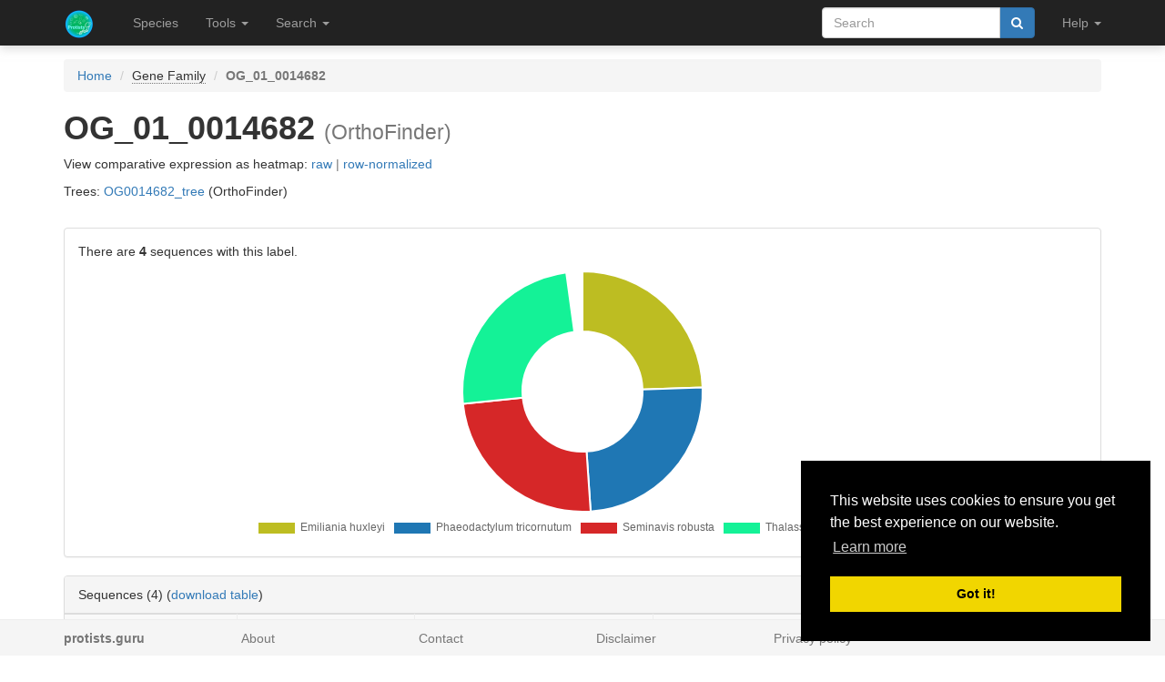

--- FILE ---
content_type: text/html; charset=utf-8
request_url: https://protists.sbs.ntu.edu.sg/family/sequences/14681/1
body_size: 612
content:
<div class="table-responsive"> <table class="table table-striped table-separated"> <tbody> <tr> <td><a href="/sequence/view/198811" class="qtip_tooltip qtip_dynamic_tooltip" qtip_href="/sequence/tooltip/198811">EOD25767</a></td> <td><span class="text-muted">No alias</span></td> <td><a href="/species/view/10"><em>Emiliania huxleyi</em></a></td> <td>Required for excision 1-B domain-containing protein...</td> </tr> <tr> <td><a href="/sequence/view/272501" class="qtip_tooltip qtip_dynamic_tooltip" qtip_href="/sequence/tooltip/272501">PTI_01G05800.1</a></td> <td><span class="text-muted">No alias</span></td> <td><a href="/species/view/15"><em>Phaeodactylum tricornutum</em></a></td> <td>Required for excision 1-B domain-containing protein...</td> </tr> <tr> <td><a href="/sequence/view/309072" class="qtip_tooltip qtip_dynamic_tooltip" qtip_href="/sequence/tooltip/309072">Sro232_g093910.1</a></td> <td>Contig4063.g31156</td> <td><a href="/species/view/17"><em>Seminavis robusta</em></a></td> <td>Required for excision 1-B domain-containing protein...</td> </tr> <tr> <td><a href="/sequence/view/334881" class="qtip_tooltip qtip_dynamic_tooltip" qtip_href="/sequence/tooltip/334881">TP04G04160.1</a></td> <td><span class="text-muted">No alias</span></td> <td><a href="/species/view/18"><em>Thalassiosira pseudonana</em></a></td> <td>Required for excision 1-B domain-containing protein...</td> </tr> </tbody> </table> </div>

--- FILE ---
content_type: text/html; charset=utf-8
request_url: https://protists.sbs.ntu.edu.sg/family/ecc_relations/14681/1
body_size: 559
content:
<div class="table-responsive"> <table class="table table-striped table-separated"> <thead> <tr> <td>Query</td> <td>Target</td> <td>ECC Score</td> <td>Actions</td> </tr> </thead> <tbody> <tr> <td><a href="/sequence/view/198811" class="qtip_tooltip qtip_dynamic_tooltip" qtip_href="/sequence/tooltip/198811">EOD25767</a></td> <td><a href="/sequence/view/272501" class="qtip_tooltip qtip_dynamic_tooltip" qtip_href="/sequence/tooltip/272501">PTI_01G05800.1</a></td> <td>0.02</td> <td><a href="/ecc/graph_pair/585399" data-toggle="tooltip" data-placement="top" title="View ECC pair as graph"><i class="fa fa-eye"></i></a> <a href="/ecc/graph/198811/9/1" data-toggle="tooltip" data-placement="top" title="View ECC as graph"><i class="fa fa-share-alt"></i></a></td> </tr> <tr> <td><a href="/sequence/view/272501" class="qtip_tooltip qtip_dynamic_tooltip" qtip_href="/sequence/tooltip/272501">PTI_01G05800.1</a></td> <td><a href="/sequence/view/198811" class="qtip_tooltip qtip_dynamic_tooltip" qtip_href="/sequence/tooltip/198811">EOD25767</a></td> <td>0.02</td> <td><a href="/ecc/graph_pair/585400" data-toggle="tooltip" data-placement="top" title="View ECC pair as graph"><i class="fa fa-eye"></i></a> <a href="/ecc/graph/272501/14/1" data-toggle="tooltip" data-placement="top" title="View ECC as graph"><i class="fa fa-share-alt"></i></a></td> </tr> </tbody> </table> </div>

--- FILE ---
content_type: text/html; charset=utf-8
request_url: https://protists.sbs.ntu.edu.sg/family/ajax/interpro/14681
body_size: 435
content:
<div class="table-responsive"> <table class="table table-striped stupidtable"> <thead> <tr> <th data-sort="string-ins"><span class="sort-icon"></span>Label</th> <th data-sort="string-ins"><span class="sort-icon"></span>Description</th> <th data-sort="int"><span class="sort-icon"></span>Count</th> <th data-sort="int"><span class="sort-icon"></span>Sequence count</th> <th data-sort="int"><span class="sort-icon"></span>Species count</th> </tr> </thead> <tbody> <tr> <td><a href="/interpro/view/34043">IPR039491</a></td> <td>REX1-B</td> <td>4</td> <td>4</td> <td>4</td> </tr> </tbody> </table> </div>